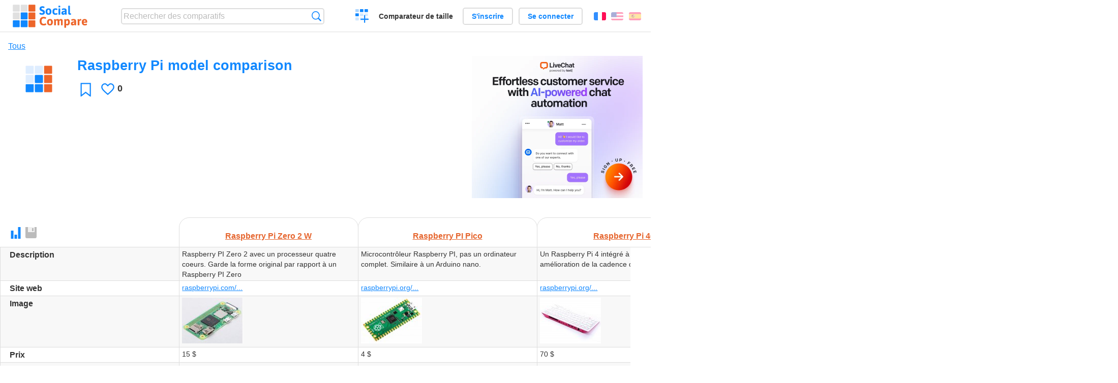

--- FILE ---
content_type: text/html; charset=utf-8
request_url: https://socialcompare.com/fr/comparison/raspberry-pi-model-comparison-6ed1yx7j
body_size: 11948
content:
<!DOCTYPE html>
<html lang="fr"><head>
<meta charset="utf-8">
<meta http-equiv="Content-Language" content="fr" />
<meta name="viewport" content="width=device-width,initial-scale=1,minimum-scale=1">
<link rel="icon" type="image/svg+xml" href="/d/favicon.svg">
<link rel="icon" type="image/png" href="/d/favicon.png">
<link rel="search" type="application/opensearchdescription+xml" href="/fr/opensearch.xml" title="SocialCompare" />
<link rel="alternate" type="application/json+oembed" href="https://socialcompare.com/oembed?url=https%3A%2F%2Fsocialcompare.com%2Ffr%2Fw%2Fraspberry-pi-model-comparison-6ed1yx7j" /><meta http-equiv="Content-Type" content="text/html; charset=utf-8" />
<meta name="title" content="Raspberry Pi model comparison | Tableaux comparatifs - SocialCompare" />
<meta name="robots" content="NOINDEX" />
<meta name="keywords" content="Raspberry Pi Zero 2 W,Raspberry PI Pico,Raspberry Pi 400,Raspberry Pi Zero WH,Raspberry Pi 4 B,Raspberry Pi 3 B+,Raspberry Pi model comparison,comparatif" />
<meta name="description" content="Raspberry Pi Zero 2 W vs Raspberry PI Pico vs Raspberry Pi 400 vs Raspberry Pi Zero WH vs Raspberry Pi 4 B vs Raspberry Pi 3 B+" />
<title>Raspberry Pi model comparison | Tableaux comparatifs - SocialCompare</title>
<meta property="og:image" content="https://socialcompare.com/d/favicon.svg" /><link rel="stylesheet" type="text/css" href="/c/4087027906.cache.css" />
</head><body data-sc="/fr/ja/" data-sclive="/fr/live" itemscope itemtype="https://schema.org/Article">
<header>
<div id="logo"><a title="Comparateur et comparatif collaboratif" href="/fr"><img src="/d/socialcompare.svg" width="250" height="35" alt="SocialCompare" /></a></div>

<div id="search">
<form action="/fr/search" class="search"><input type="hidden" name="c" value="on">
<input type="text" name="q" value="" placeholder="Rechercher des comparatifs" id="q"  />
<button type="submit">Recherche</button>
</form>
</div>

<div id="create"><button class="action create" title="Créer un comparatif">Créer un comparatif</button></div><a target="_blank" id="cv" href="https://comparevisually.com/fr" title="Comparez les tailles et les dimensions avec des graphiques visuels">Comparateur de taille</a><div id="hi">
	<span class="hide" data-scshow="visitor">
		<a class="button register" href="/fr/register">S'inscrire</a>		<a class="button action signin" href="/fr/signin">Se connecter</a>	</span>
	<span class="hide" data-scshow="public">
		<button class="action signout">Déconnexion</button>
		<a href="/fr/my" id="scN" title="Mon Espace"></a>
	</span>
</div>
<div id="sf">
<label for="flags" class="flag fr" title="Français">Français</label><input id="flags" type="checkbox"><span> <a class="flag en" title="English" lang="en" hreflang="en" rel="alternate" href="https://socialcompare.com/en/comparison/raspberry-pi-model-comparison-6ed1yx7j">English</a> <a class="flag es" title="Español" lang="es" hreflang="es" rel="alternate" href="https://socialcompare.com/es/comparison/raspberry-pi-model-comparison-6ed1yx7j">Español</a></span></div>
</header>
<nav class="wrapper">
</nav>
<div class="wrapper">
	<div id="mainInfo"><div id="cat"><a href="/fr/comparisons">Tous</a></div><h1 itemprop="headline" data-s="raspberry-pi-model-comparison-6ed1yx7j" data-c="name" data-e="gar-6ed1uaqp">Raspberry Pi model comparison</h1><div id="preview" class="scImg"  itemprop="thumbnailUrl" content="https://socialcompare.com/d/favicon.svg"><em data-s="raspberry-pi-model-comparison-6ed1yx7j" data-c="image" data-e="gar-6ed1uaqp"><img src="https://socialcompare.com/d/favicon.svg"></em></div>
<div id="scAB"><a class="sclink" href="https://www.livechat.com/" target="_blank"><img src="/u/ads/livechat-ai.webp" width="336" height="280"></a></div><div id="like"><button class="favorite" title="Ajouter aux favoris" data-scpost="https://socialcompare.com/fr/j/follow/raspberry-pi-model-comparison-6ed1yx7j">Favori</button><div data-s="raspberry-pi-model-comparison-6ed1yx7j" data-c="i-like-it" data-v="0"><div class="action vote"><b class="like">J'aime</b> <b>0</b></div></div></div>
		<div id="description" class="scDesc"><div data-s="raspberry-pi-model-comparison-6ed1yx7j" data-c="description" data-e="gar-6ed1uaqp"><p></p></div></div>
	</div>
</div>
<div class="overflowWrapper" id="table">
<div id="t" class="item"  data-b="/fr/b">
<table><thead><tr><td data-c="link" data-e="gar-6ed1uaqp"><button class="action graphic" data-u="https://comparevisually.com/fr/w/compare-sizes/raspberry-pi-model-comparison-6ed1yx7j" title="Vue graphique"></button><button class="action save" disabled title="Enregistrer le sens du tableau, l'ordre des lignes et des colonnes"></button><button class="action rotate" title="Faire pivoter le tableau"></button><button class="action restore" title="Restaurer"></button><div class="actions"><button class="action move" title="Glisser-déposer pour réorganiser les lignes et colonnes"></button><button class="action sort" title="Trier"></button><button class="action edit" title="Modifier"></button><button class="action suggest" title="Suggérer"></button><button class="action delete" title="Cacher"></button></div><div class="hide"><b data-s="link" data-c="name">Lien</b></div></td><th data-s="raspberry-pi-zero-2-w" data-c="link" data-e="alexis"><a href="https://socialcompare.com/fr/review/raspberry-pi-zero-2-w">Raspberry Pi Zero 2 W</a></th><th data-s="raspberry-pi-pico" data-c="link" data-e="seralo"><a href="https://socialcompare.com/fr/review/raspberry-pi-pico">Raspberry PI Pico</a></th><th data-s="raspberry-pi-400" data-c="link" data-e="seralo"><a href="https://socialcompare.com/fr/review/raspberry-pi-400">Raspberry Pi 400</a></th><th data-s="raspberry-pi-zero-wh" data-c="link" data-e="seralo"><a href="https://socialcompare.com/fr/review/raspberry-pi-zero-wh">Raspberry Pi Zero WH</a></th><th data-s="raspberry-pi-4" data-c="link" data-e="seralo"><a href="https://socialcompare.com/fr/review/raspberry-pi-4">Raspberry Pi 4 B</a></th><th data-s="raspberry-pi-3-b-plus" data-c="link" data-e="alexis"><a href="https://socialcompare.com/fr/review/raspberry-pi-3-b-plus">Raspberry Pi 3 B+</a></th></tr></thead><tbody><tr class="odd"><th data-s="description" data-c="name" data-e="socialcompare">Description</th><td data-s="raspberry-pi-zero-2-w" data-c="description" data-e="public">Raspberry PI Zero 2 avec un processeur quatre coeurs. Garde la
forme original par rapport à un Raspberry PI Zero</td><td data-s="raspberry-pi-pico" data-c="description" data-e="public">Microcontrôleur Raspberry PI, pas un ordinateur complet. Similaire
à un Arduino nano.</td><td data-s="raspberry-pi-400" data-c="description" data-e="public">Un Raspberry Pi 4 intégré à un clavier avec une amélioration de la
cadence du processeur.</td><td data-s="raspberry-pi-zero-wh" data-c="description" data-e="public">connecteur GPIO déjà soudé</td><td data-s="raspberry-pi-4" data-c="description" data-e="public">Fourth edition of raspberry pi.</td><td data-s="raspberry-pi-3-b-plus" data-c="description" data-e="public">Raspberry pi 3 with updated components.</td></tr><tr><th data-s="website" data-c="name" data-e="socialcompare">Site web</th><td data-s="raspberry-pi-zero-2-w" data-c="website" data-e="public"><a class="gz" href="https://www.raspberrypi.com/products/raspberry-pi-zero-2-w/" target="_blank" rel="nofollow">raspberrypi.com/...</a></td><td data-s="raspberry-pi-pico" data-c="website" data-e="public"><a class="gz" href="https://www.raspberrypi.org/products/raspberry-pi-pico/" target="_blank" rel="nofollow">raspberrypi.org/...</a></td><td data-s="raspberry-pi-400" data-c="website" data-e="public"><a class="gz" href="https://www.raspberrypi.org/products/raspberry-pi-400-unit/" target="_blank" rel="nofollow">raspberrypi.org/...</a></td><td data-s="raspberry-pi-zero-wh" data-c="website" data-e="public"><a class="gz" href="https://www.raspberrypi.org/products/pi-zero-wireless/" target="_blank" rel="nofollow">raspberrypi.org/...</a></td><td data-s="raspberry-pi-4" data-c="website" data-e="public"><a class="gz" href="https://www.raspberrypi.org/products/raspberry-pi-4-model-b/" target="_blank" rel="nofollow">raspberrypi.org/...</a></td><td data-s="raspberry-pi-3-b-plus" data-c="website" data-e="public"><a class="gz" href="https://www.raspberrypi.org/products/raspberry-pi-3-model-b-plus/" target="_blank" rel="nofollow">raspberrypi.org/...</a></td></tr><tr class="odd"><th data-s="image" data-c="name" data-e="socialcompare">Image</th><td data-s="raspberry-pi-zero-2-w" data-c="image" data-e="public"><a href="https://socialcompare.com/u/2110/raspberry-pi-zero-2-w_e00cb8d316d5b9fec3af64f70332037a.jpg" class="action image" target="_blank"><img src="https://socialcompare.com/u/2110/raspberry-pi-zero-2-w-6652pn9d.jpg" /></a></td><td data-s="raspberry-pi-pico" data-c="image" data-e="public"><a href="https://socialcompare.com/u/2101/raspberry-pi-pico_9b9ae0f9c20fffa5ccf34a94b3d57a0e.jpg" class="action image" target="_blank"><img src="https://socialcompare.com/u/2101/raspberry-pi-pico-5rqkhi73.jpg" /></a></td><td data-s="raspberry-pi-400" data-c="image" data-e="public"><a href="https://socialcompare.com/u/2011/raspberry-pi-400-back_3be8ca00fd43da53fa2fbdb00788d07b.jpg" class="action image" target="_blank"><img src="https://socialcompare.com/u/2011/raspberry-pi-400-back-5nms1j78.jpg" /></a></td><td data-s="raspberry-pi-zero-wh" data-c="image" data-e="public"><a href="https://socialcompare.com/u/1801/raspberry-pi-zero-wh_9482885fd0b131576bd88d2b781f6835.jpg" class="action image" target="_blank"><img src="https://socialcompare.com/u/1801/raspberry-pi-zero-wh-46wtqf7q.jpg" /></a></td><td data-s="raspberry-pi-4" data-c="image" data-e="public"><a href="https://socialcompare.com/u/1906/raspberry-pi-4_add37a07a9fcd40b4a3f2cbdff4cab83.jpg" class="action image" target="_blank"><img src="https://socialcompare.com/u/1906/raspberry-pi-4-4y2wdir3.jpg" /></a></td><td data-s="raspberry-pi-3-b-plus" data-c="image" data-e="public"><a href="https://socialcompare.com/u/1803/raspeberry-pi-3-b-plus_048517a8fc3655104ecd437aa38d9511.jpg" class="action image" target="_blank"><img src="https://socialcompare.com/u/1803/raspeberry-pi-3-b-plus-4a22v5c3.jpg" /></a></td></tr><tr><th class="sortnum" data-s="msrp" data-c="name" data-e="socialcompare" title="prix de vente recommandé">Prix</th><td data-s="raspberry-pi-zero-2-w" data-c="msrp" data-e="public" data-v="15">15 $</td><td data-s="raspberry-pi-pico" data-c="msrp" data-e="public" data-v="4">4 $</td><td data-s="raspberry-pi-400" data-c="msrp" data-e="public" data-v="70">70 $</td><td data-s="raspberry-pi-zero-wh" data-c="msrp" data-e="public" data-v="14.6">14,6 €</td><td data-s="raspberry-pi-4" data-c="msrp" data-e="public" data-v="37.95">37,95 €</td><td data-s="raspberry-pi-3-b-plus" data-c="msrp" data-e="public" data-v="39.59">39,59 €</td></tr><tr class="odd"><th data-s="last-release" data-c="name" data-e="socialcompare" title="Date de sortie de la dernière version stable">Date de sortie</th><td data-s="raspberry-pi-zero-2-w" data-c="last-release" data-e="public" data-v="2021-10-28">28 oct. 2021 </td><td data-s="raspberry-pi-pico" data-c="last-release" data-e="public" data-v="2021-01-21">21 jan. 2021 </td><td data-s="raspberry-pi-400" data-c="last-release" data-e="public" data-v="2020-11-02">2 nov. 2020 </td><td data-s="raspberry-pi-zero-wh" data-c="last-release" data-e="public" data-v="2018-01-12">12 jan. 2018 </td><td data-s="raspberry-pi-4" data-c="last-release" data-e="public" data-v="2019-06-24">24 jun. 2019 </td><td data-s="raspberry-pi-3-b-plus" data-c="last-release" data-e="public" data-v="2018-03-14">14 mar. 2018 </td></tr><tr><th class="sortnum" data-s="width" data-c="name" data-e="socialcompare">Largeur</th><td data-s="raspberry-pi-zero-2-w" data-c="width" data-e="public" data-v="65">65 mm</td><td data-s="raspberry-pi-pico" data-c="width" data-e="public" data-v="51">51 mm</td><td data-s="raspberry-pi-400" data-c="width" data-e="public" data-v="286">286 mm</td><td data-s="raspberry-pi-zero-wh" data-c="width" data-e="public" data-v="65">65 mm</td><td data-s="raspberry-pi-4" data-c="width" data-e="public" data-v="85.6">85,6 mm</td><td data-s="raspberry-pi-3-b-plus" data-c="width" data-e="public" data-v="85.6">85,6 mm</td></tr><tr class="odd"><th class="sortnum" data-s="height" data-c="name" data-e="socialcompare">Hauteur</th><td data-s="raspberry-pi-zero-2-w" data-c="height" data-e="public" data-v="30">30 mm</td><td data-s="raspberry-pi-pico" data-c="height" data-e="public" data-v="21">21 mm</td><td data-s="raspberry-pi-400" data-c="height" data-e="public" data-v="122">122 mm</td><td data-s="raspberry-pi-zero-wh" data-c="height" data-e="public" data-v="30">30 mm</td><td data-s="raspberry-pi-4" data-c="height" data-e="public" data-v="56.5">56,5 mm</td><td data-s="raspberry-pi-3-b-plus" data-c="height" data-e="public" data-v="56.5">56,5 mm</td></tr><tr><th class="sortnum" data-s="depth" data-c="name" data-e="socialcompare">Profondeur</th><td data-s="raspberry-pi-zero-2-w" data-c="depth" data-e="public" data-v="13">13 mm</td><td data-s="raspberry-pi-pico" data-c="depth" data-e="public" data-v="3.9">3,9 mm</td><td data-s="raspberry-pi-400" data-c="depth" data-e="public" data-v="23">23 mm</td><td data-s="raspberry-pi-zero-wh" data-c="depth" data-e="public" data-v="13">13 mm</td><td data-s="raspberry-pi-4" data-c="depth" data-e="public" data-v="11">11 mm</td><td data-s="raspberry-pi-3-b-plus" data-c="depth" data-e="public" data-v="17">17 mm</td></tr><tr class="odd"><th class="sortnum" data-s="weight" data-c="name" data-e="socialcompare">Poids</th><td data-s="raspberry-pi-zero-2-w" data-c="weight" data-e="public" data-v="16">16 g</td><td data-s="raspberry-pi-pico" data-c="weight" data-e="public" data-v="3">3 g</td><td data-s="raspberry-pi-400" data-c="weight" data-e="public"></td><td data-s="raspberry-pi-zero-wh" data-c="weight" data-e="public" data-v="12">12 g</td><td data-s="raspberry-pi-4" data-c="weight" data-e="public" data-v="46">46 g</td><td data-s="raspberry-pi-3-b-plus" data-c="weight" data-e="public" data-v="45">45 g</td></tr><tr><th data-s="wi-fi" data-c="name" data-e="socialcompare">Wi-Fi</th><td data-s="raspberry-pi-zero-2-w" data-c="wi-fi" data-e="public"><b class="scYes">Oui</b> 802.11n</td><td data-s="raspberry-pi-pico" data-c="wi-fi" data-e="public"><b class="scNo">Non</b></td><td data-s="raspberry-pi-400" data-c="wi-fi" data-e="public"><b class="scYes">Oui</b> 2.4GHz / 5GHz 802.11ac</td><td data-s="raspberry-pi-zero-wh" data-c="wi-fi" data-e="public"><b class="scYes">Oui</b> 802.11n</td><td data-s="raspberry-pi-4" data-c="wi-fi" data-e="public"><b class="scYes">Oui</b> 2.4GHz / 5GHz 802.11ac</td><td data-s="raspberry-pi-3-b-plus" data-c="wi-fi" data-e="public"><b class="scYes">Oui</b> 2.4GHz / 5GHz 802.11ac</td></tr><tr class="odd"><th data-s="bluetooth" data-c="name" data-e="socialcompare">Bluetooth®</th><td data-s="raspberry-pi-zero-2-w" data-c="bluetooth" data-e="public"><b class="scYes">Oui</b> 4.2, BLE</td><td data-s="raspberry-pi-pico" data-c="bluetooth" data-e="public"><b class="scNo">Non</b></td><td data-s="raspberry-pi-400" data-c="bluetooth" data-e="public"><b class="scYes">Oui</b> 5.0</td><td data-s="raspberry-pi-zero-wh" data-c="bluetooth" data-e="public"><b class="scYes">Oui</b> 4.1 BLE</td><td data-s="raspberry-pi-4" data-c="bluetooth" data-e="public"><b class="scYes">Oui</b> 5.0</td><td data-s="raspberry-pi-3-b-plus" data-c="bluetooth" data-e="public"><b class="scYes">Oui</b> 4.2, BLE</td></tr><tr><th class="sortnum" data-s="memory-ram" data-c="name" data-e="socialcompare">Mémoire vive</th><td data-s="raspberry-pi-zero-2-w" data-c="memory-ram" data-e="public" data-v="512">512 MB</td><td data-s="raspberry-pi-pico" data-c="memory-ram" data-e="public" data-v="264">264 KB</td><td data-s="raspberry-pi-400" data-c="memory-ram" data-e="public" data-v="4">4 GB LPDDR4</td><td data-s="raspberry-pi-zero-wh" data-c="memory-ram" data-e="public" data-v="512">512 MB</td><td data-s="raspberry-pi-4" data-c="memory-ram" data-e="public" data-v="1">1 GB , 2 GB, 4 GB, 8GB LPDDR4</td><td data-s="raspberry-pi-3-b-plus" data-c="memory-ram" data-e="public" data-v="1">1 GB DDR2</td></tr><tr class="odd"><th data-s="hdmi-port" data-c="name" data-e="socialcompare">Port HDMI</th><td data-s="raspberry-pi-zero-2-w" data-c="hdmi-port" data-e="public"><b class="scYes">Oui</b> mini HDMI</td><td data-s="raspberry-pi-pico" data-c="hdmi-port" data-e="public"><b class="scNo">Non</b></td><td data-s="raspberry-pi-400" data-c="hdmi-port" data-e="public"><b class="scYes">Oui</b> 2x micro HDMI</td><td data-s="raspberry-pi-zero-wh" data-c="hdmi-port" data-e="public"><b class="scYes">Oui</b> mini HDMI</td><td data-s="raspberry-pi-4" data-c="hdmi-port" data-e="public"><b class="scYes">Oui</b> 2x micro HDMI</td><td data-s="raspberry-pi-3-b-plus" data-c="hdmi-port" data-e="public"><b class="scYes">Oui</b> HDMI</td></tr><tr><th data-s="usb-ports" data-c="name" data-e="socialcompare">USB</th><td data-s="raspberry-pi-zero-2-w" data-c="usb-ports" data-e="public"><b class="scYes">Oui</b> 1x micro OTG</td><td data-s="raspberry-pi-pico" data-c="usb-ports" data-e="public"><b class="scYes">Oui</b> micro-USB (USB 1.1 Device / Host)</td><td data-s="raspberry-pi-400" data-c="usb-ports" data-e="public"><b class="scYes">Oui</b> 2x USB3.0 + 1x USB2.0</td><td data-s="raspberry-pi-zero-wh" data-c="usb-ports" data-e="public"><b class="scYes">Oui</b> 1x micro OTG</td><td data-s="raspberry-pi-4" data-c="usb-ports" data-e="public"><b class="scYes">Oui</b> 2x USB3.0 + 2x USB2.0 + USB-C OTG</td><td data-s="raspberry-pi-3-b-plus" data-c="usb-ports" data-e="public"><b class="scYes">Oui</b> 4x USB2.0</td></tr><tr class="odd"><th data-s="soc-1cf7ar2i" data-c="name" data-e="avishay-orpaz-1cdzefi0">SOC Type</th><td data-s="raspberry-pi-zero-2-w" data-c="soc-1cf7ar2i" data-e="public">Broadcom BCM2710A1</td><td data-s="raspberry-pi-pico" data-c="soc-1cf7ar2i" data-e="public">-</td><td data-s="raspberry-pi-400" data-c="soc-1cf7ar2i" data-e="public">Broadcom BCM2711</td><td data-s="raspberry-pi-zero-wh" data-c="soc-1cf7ar2i" data-e="public">Broadcom BCM2835</td><td data-s="raspberry-pi-4" data-c="soc-1cf7ar2i" data-e="public">Broadcom BCM2711</td><td data-s="raspberry-pi-3-b-plus" data-c="soc-1cf7ar2i" data-e="public">Broadcom BCM2837B0</td></tr><tr><th data-s="core-type-1cf7ar94" data-c="name" data-e="avishay-orpaz-1cdzefi0">Core Type</th><td data-s="raspberry-pi-zero-2-w" data-c="core-type-1cf7ar94" data-e="public">Cortex-A53 64-bit</td><td data-s="raspberry-pi-pico" data-c="core-type-1cf7ar94" data-e="public">RP2040 dual-core Arm Cortex-M0+</td><td data-s="raspberry-pi-400" data-c="core-type-1cf7ar94" data-e="public">Cortex-A72 (ARM v8) 64-bit</td><td data-s="raspberry-pi-zero-wh" data-c="core-type-1cf7ar94" data-e="public">ARM1176JZF-S</td><td data-s="raspberry-pi-4" data-c="core-type-1cf7ar94" data-e="public">Cortex-A72 (ARM v8) 64-bit</td><td data-s="raspberry-pi-3-b-plus" data-c="core-type-1cf7ar94" data-e="public">Cortex-A53 64-bit</td></tr><tr class="odd"><th class="sortnum" data-s="no-of-cores-1cf7arfm" data-c="name" data-e="avishay-orpaz-1cdzefi0">Nombre de coeurs</th><td data-s="raspberry-pi-zero-2-w" data-c="no-of-cores-1cf7arfm" data-e="public" data-v="4">4</td><td data-s="raspberry-pi-pico" data-c="no-of-cores-1cf7arfm" data-e="public" data-v="2">2</td><td data-s="raspberry-pi-400" data-c="no-of-cores-1cf7arfm" data-e="public" data-v="4">4</td><td data-s="raspberry-pi-zero-wh" data-c="no-of-cores-1cf7arfm" data-e="public" data-v="1">1</td><td data-s="raspberry-pi-4" data-c="no-of-cores-1cf7arfm" data-e="public" data-v="4">4</td><td data-s="raspberry-pi-3-b-plus" data-c="no-of-cores-1cf7arfm" data-e="public" data-v="4">4</td></tr><tr><th class="sortnum" data-s="cpu-clock-mhz-1cf7art1" data-c="name" data-e="avishay-orpaz-1cdzefi0">Fréquence processeur</th><td data-s="raspberry-pi-zero-2-w" data-c="cpu-clock-mhz-1cf7art1" data-e="public" data-v="1">1 GHz</td><td data-s="raspberry-pi-pico" data-c="cpu-clock-mhz-1cf7art1" data-e="public" data-v="133">133 MHz</td><td data-s="raspberry-pi-400" data-c="cpu-clock-mhz-1cf7art1" data-e="public" data-v="1.8">1,8 GHz</td><td data-s="raspberry-pi-zero-wh" data-c="cpu-clock-mhz-1cf7art1" data-e="public" data-v="1">1 GHz</td><td data-s="raspberry-pi-4" data-c="cpu-clock-mhz-1cf7art1" data-e="public" data-v="1.5">1,5 GHz</td><td data-s="raspberry-pi-3-b-plus" data-c="cpu-clock-mhz-1cf7art1" data-e="public" data-v="1.4">1,4 GHz</td></tr><tr class="odd"><th data-s="wired-ethernet-1cf7arvm" data-c="name" data-e="avishay-orpaz-1cdzefi0">Ethernet</th><td data-s="raspberry-pi-zero-2-w" data-c="wired-ethernet-1cf7arvm" data-e="public"><b class="scNo">Non</b></td><td data-s="raspberry-pi-pico" data-c="wired-ethernet-1cf7arvm" data-e="public"><b class="scNo">Non</b></td><td data-s="raspberry-pi-400" data-c="wired-ethernet-1cf7arvm" data-e="public"><b class="scYes">Oui</b> Gigabit</td><td data-s="raspberry-pi-zero-wh" data-c="wired-ethernet-1cf7arvm" data-e="public"><b class="scNo">Non</b> module supp (14.89€)</td><td data-s="raspberry-pi-4" data-c="wired-ethernet-1cf7arvm" data-e="public"><b class="scYes">Oui</b> Gigabit</td><td data-s="raspberry-pi-3-b-plus" data-c="wired-ethernet-1cf7arvm" data-e="public"><b class="scYes">Oui</b> Gigabit - Over USB 2.0</td></tr><tr><th data-s="sata-1cf7arae" data-c="name" data-e="avishay-orpaz-1cdzefi0">Ports SATA</th><td data-s="raspberry-pi-zero-2-w" data-c="sata-1cf7arae" data-e="public"><b class="scNo">Non</b></td><td data-s="raspberry-pi-pico" data-c="sata-1cf7arae" data-e="public"><b class="scNo">Non</b></td><td data-s="raspberry-pi-400" data-c="sata-1cf7arae" data-e="public"><b class="scNo">Non</b></td><td data-s="raspberry-pi-zero-wh" data-c="sata-1cf7arae" data-e="public"><b class="scNo">Non</b></td><td data-s="raspberry-pi-4" data-c="sata-1cf7arae" data-e="public"><b class="scNo">Non</b></td><td data-s="raspberry-pi-3-b-plus" data-c="sata-1cf7arae" data-e="public"><b class="scNo">Non</b></td></tr><tr class="odd"><th data-s="analog-audio-out-1cf7arre" data-c="name" data-e="avishay-orpaz-1cdzefi0">Sortie audio analogique</th><td data-s="raspberry-pi-zero-2-w" data-c="analog-audio-out-1cf7arre" data-e="public"><b class="scMaybe">-</b> HDMI audio</td><td data-s="raspberry-pi-pico" data-c="analog-audio-out-1cf7arre" data-e="public"><b class="scNo">Non</b></td><td data-s="raspberry-pi-400" data-c="analog-audio-out-1cf7arre" data-e="public"><b class="scMaybe">-</b> via sound card</td><td data-s="raspberry-pi-zero-wh" data-c="analog-audio-out-1cf7arre" data-e="public"><b class="scMaybe">-</b> HDMI audio</td><td data-s="raspberry-pi-4" data-c="analog-audio-out-1cf7arre" data-e="public"><b class="scYes">Oui</b> 3.5mm jack</td><td data-s="raspberry-pi-3-b-plus" data-c="analog-audio-out-1cf7arre" data-e="public"><b class="scYes">Oui</b> 3.5mm jack</td></tr><tr><th data-s="mic-in-1cf7armm" data-c="name" data-e="avishay-orpaz-1cdzefi0">Entrée audio analogique</th><td data-s="raspberry-pi-zero-2-w" data-c="mic-in-1cf7armm" data-e="public"><b class="scNo">Non</b></td><td data-s="raspberry-pi-pico" data-c="mic-in-1cf7armm" data-e="public"><b class="scNo">Non</b></td><td data-s="raspberry-pi-400" data-c="mic-in-1cf7armm" data-e="public"><b class="scMaybe">-</b> via sound card</td><td data-s="raspberry-pi-zero-wh" data-c="mic-in-1cf7armm" data-e="public"><b class="scMaybe">-</b> via sound card</td><td data-s="raspberry-pi-4" data-c="mic-in-1cf7armm" data-e="public"><b class="scMaybe">-</b> via sound card</td><td data-s="raspberry-pi-3-b-plus" data-c="mic-in-1cf7armm" data-e="public"><b class="scMaybe">-</b> via sound card</td></tr><tr class="odd"><th data-s="analog-video-out-1cf7arm7" data-c="name" data-e="avishay-orpaz-1cdzefi0">Sortie vidéo analogique</th><td data-s="raspberry-pi-zero-2-w" data-c="analog-video-out-1cf7arm7" data-e="public"><b class="scMaybe">-</b> via unpopulated pin</td><td data-s="raspberry-pi-pico" data-c="analog-video-out-1cf7arm7" data-e="public"><b class="scNo">Non</b></td><td data-s="raspberry-pi-400" data-c="analog-video-out-1cf7arm7" data-e="public"><b class="scNo">Non</b></td><td data-s="raspberry-pi-zero-wh" data-c="analog-video-out-1cf7arm7" data-e="public"><b class="scMaybe">-</b> via unpopulated pin</td><td data-s="raspberry-pi-4" data-c="analog-video-out-1cf7arm7" data-e="public"><b class="scYes">Oui</b> shared with audio jack</td><td data-s="raspberry-pi-3-b-plus" data-c="analog-video-out-1cf7arm7" data-e="public"><b class="scYes">Oui</b> shared with audio jack</td></tr><tr><th data-s="spi-1cf7arv0" data-c="name" data-e="avishay-orpaz-1cdzefi0">SPI</th><td data-s="raspberry-pi-zero-2-w" data-c="spi-1cf7arv0" data-e="public"><b class="scYes">Oui</b></td><td data-s="raspberry-pi-pico" data-c="spi-1cf7arv0" data-e="public"><b class="scYes">Oui</b> x2</td><td data-s="raspberry-pi-400" data-c="spi-1cf7arv0" data-e="public"><b class="scYes">Oui</b></td><td data-s="raspberry-pi-zero-wh" data-c="spi-1cf7arv0" data-e="public"><b class="scYes">Oui</b></td><td data-s="raspberry-pi-4" data-c="spi-1cf7arv0" data-e="public"><b class="scYes">Oui</b></td><td data-s="raspberry-pi-3-b-plus" data-c="spi-1cf7arv0" data-e="public"><b class="scYes">Oui</b></td></tr><tr class="odd"><th data-s="i2c-1cf7ari8" data-c="name" data-e="avishay-orpaz-1cdzefi0">I2C</th><td data-s="raspberry-pi-zero-2-w" data-c="i2c-1cf7ari8" data-e="public"><b class="scYes">Oui</b></td><td data-s="raspberry-pi-pico" data-c="i2c-1cf7ari8" data-e="public"><b class="scYes">Oui</b></td><td data-s="raspberry-pi-400" data-c="i2c-1cf7ari8" data-e="public"><b class="scYes">Oui</b></td><td data-s="raspberry-pi-zero-wh" data-c="i2c-1cf7ari8" data-e="public"><b class="scYes">Oui</b></td><td data-s="raspberry-pi-4" data-c="i2c-1cf7ari8" data-e="public"><b class="scYes">Oui</b></td><td data-s="raspberry-pi-3-b-plus" data-c="i2c-1cf7ari8" data-e="public"><b class="scYes">Oui</b></td></tr><tr><th data-s="gpio" data-c="name" data-e="socialcompare" title="General Purpose Input/Output">GPIO</th><td data-s="raspberry-pi-zero-2-w" data-c="gpio" data-e="public"><b class="scYes">Oui</b> 40-pins</td><td data-s="raspberry-pi-pico" data-c="gpio" data-e="public"><b class="scYes">Oui</b> 26-pins</td><td data-s="raspberry-pi-400" data-c="gpio" data-e="public"><b class="scYes">Oui</b> 40-pins</td><td data-s="raspberry-pi-zero-wh" data-c="gpio" data-e="public"><b class="scYes">Oui</b> 40-pins</td><td data-s="raspberry-pi-4" data-c="gpio" data-e="public"><b class="scYes">Oui</b> 40-pins</td><td data-s="raspberry-pi-3-b-plus" data-c="gpio" data-e="public"><b class="scYes">Oui</b> 40-pins</td></tr><tr class="odd"><th data-s="lcd-panel-1cj29p52" data-c="name" data-e="avishay-orpaz-1cdzefi0">LCD Panel</th><td data-s="raspberry-pi-zero-2-w" data-c="lcd-panel-1cj29p52" data-e="public"><b class="scNo">Non</b></td><td data-s="raspberry-pi-pico" data-c="lcd-panel-1cj29p52" data-e="public"><b class="scNo">Non</b></td><td data-s="raspberry-pi-400" data-c="lcd-panel-1cj29p52" data-e="public"><b class="scNo">Non</b></td><td data-s="raspberry-pi-zero-wh" data-c="lcd-panel-1cj29p52" data-e="public"><b class="scNo">Non</b></td><td data-s="raspberry-pi-4" data-c="lcd-panel-1cj29p52" data-e="public"><b class="scYes">Oui</b></td><td data-s="raspberry-pi-3-b-plus" data-c="lcd-panel-1cj29p52" data-e="public"><b class="scYes">Oui</b></td></tr><tr><th data-s="camera-1cj29pge" data-c="name" data-e="avishay-orpaz-1cdzefi0">Camera</th><td data-s="raspberry-pi-zero-2-w" data-c="camera-1cj29pge" data-e="public"><b class="scYes">Oui</b></td><td data-s="raspberry-pi-pico" data-c="camera-1cj29pge" data-e="public"><b class="scNo">Non</b></td><td data-s="raspberry-pi-400" data-c="camera-1cj29pge" data-e="public"><b class="scNo">Non</b></td><td data-s="raspberry-pi-zero-wh" data-c="camera-1cj29pge" data-e="public"><b class="scYes">Oui</b></td><td data-s="raspberry-pi-4" data-c="camera-1cj29pge" data-e="public"><b class="scYes">Oui</b></td><td data-s="raspberry-pi-3-b-plus" data-c="camera-1cj29pge" data-e="public"><b class="scYes">Oui</b></td></tr><tr class="odd"><th data-s="sd-mmc-1d915l11" data-c="name" data-e="avishay-orpaz-1cdzefi0">SD/MMC</th><td data-s="raspberry-pi-zero-2-w" data-c="sd-mmc-1d915l11" data-e="public"><b class="scYes">Oui</b> microSD</td><td data-s="raspberry-pi-pico" data-c="sd-mmc-1d915l11" data-e="public"><b class="scNo">Non</b></td><td data-s="raspberry-pi-400" data-c="sd-mmc-1d915l11" data-e="public"><b class="scYes">Oui</b> microSD</td><td data-s="raspberry-pi-zero-wh" data-c="sd-mmc-1d915l11" data-e="public"><b class="scYes">Oui</b> microSD</td><td data-s="raspberry-pi-4" data-c="sd-mmc-1d915l11" data-e="public"><b class="scYes">Oui</b> microSD</td><td data-s="raspberry-pi-3-b-plus" data-c="sd-mmc-1d915l11" data-e="public"><b class="scYes">Oui</b> microSD</td></tr><tr><th data-s="serial-1d915lxd" data-c="name" data-e="avishay-orpaz-1cdzefi0">Serial</th><td data-s="raspberry-pi-zero-2-w" data-c="serial-1d915lxd" data-e="public"><b class="scMaybe">-</b></td><td data-s="raspberry-pi-pico" data-c="serial-1d915lxd" data-e="public"><b class="scMaybe">-</b> 2x UART</td><td data-s="raspberry-pi-400" data-c="serial-1d915lxd" data-e="public"><b class="scMaybe">-</b></td><td data-s="raspberry-pi-zero-wh" data-c="serial-1d915lxd" data-e="public"><b class="scMaybe">-</b></td><td data-s="raspberry-pi-4" data-c="serial-1d915lxd" data-e="public"><b class="scMaybe">-</b></td><td data-s="raspberry-pi-3-b-plus" data-c="serial-1d915lxd" data-e="public"><b class="scMaybe">-</b> RX/TX UART</td></tr><tr class="odd"><th class="sortnum" data-s="power-ratings-381r4ksj" data-c="name" data-e="seralo">Puissances nominales</th><td data-s="raspberry-pi-zero-2-w" data-c="power-ratings-381r4ksj" data-e="public"></td><td data-s="raspberry-pi-pico" data-c="power-ratings-381r4ksj" data-e="public"></td><td data-s="raspberry-pi-400" data-c="power-ratings-381r4ksj" data-e="public"></td><td data-s="raspberry-pi-zero-wh" data-c="power-ratings-381r4ksj" data-e="public" data-v="180">180 mA</td><td data-s="raspberry-pi-4" data-c="power-ratings-381r4ksj" data-e="public" data-v="1.25">1,25 A @5V</td><td data-s="raspberry-pi-3-b-plus" data-c="power-ratings-381r4ksj" data-e="public" data-v="1.13">1,13 A @5V</td></tr><tr><th data-s="power-sources" data-c="name" data-e="socialcompare">Alimentation électrique</th><td data-s="raspberry-pi-zero-2-w" data-c="power-sources" data-e="public">microUSB, GPIO</td><td data-s="raspberry-pi-pico" data-c="power-sources" data-e="public">microUSB, GPIO</td><td data-s="raspberry-pi-400" data-c="power-sources" data-e="public">USB-C</td><td data-s="raspberry-pi-zero-wh" data-c="power-sources" data-e="public">microUSB or GPIO</td><td data-s="raspberry-pi-4" data-c="power-sources" data-e="public">USB-C</td><td data-s="raspberry-pi-3-b-plus" data-c="power-sources" data-e="public">microUSB, GPIO</td></tr><tr class="odd"><th data-s="i2c-support" data-c="name" data-e="socialcompare" title="Inter-Integrated Circuit">I²C</th><td data-s="raspberry-pi-zero-2-w" data-c="i2c-support" data-e="public"></td><td data-s="raspberry-pi-pico" data-c="i2c-support" data-e="public"><b class="scYes">Oui</b> x2</td><td data-s="raspberry-pi-400" data-c="i2c-support" data-e="public"><b class="scYes">Oui</b></td><td data-s="raspberry-pi-zero-wh" data-c="i2c-support" data-e="public"><b class="scYes">Oui</b></td><td data-s="raspberry-pi-4" data-c="i2c-support" data-e="public"><b class="scYes">Oui</b></td><td data-s="raspberry-pi-3-b-plus" data-c="i2c-support" data-e="public"><b class="scYes">Oui</b></td></tr><tr><th data-s="power-over-ethernet" data-c="name" data-e="socialcompare" title="POE">Power Over Ethernet</th><td data-s="raspberry-pi-zero-2-w" data-c="power-over-ethernet" data-e="public"><b class="scNo">Non</b></td><td data-s="raspberry-pi-pico" data-c="power-over-ethernet" data-e="public"><b class="scNo">Non</b></td><td data-s="raspberry-pi-400" data-c="power-over-ethernet" data-e="public"><b class="scNo">Non</b></td><td data-s="raspberry-pi-zero-wh" data-c="power-over-ethernet" data-e="public"><b class="scNo">Non</b></td><td data-s="raspberry-pi-4" data-c="power-over-ethernet" data-e="public"><b class="scMaybe">-</b> with PoE Hat</td><td data-s="raspberry-pi-3-b-plus" data-c="power-over-ethernet" data-e="public"><b class="scMaybe">-</b> with PoE Hat</td></tr><tr class="odd"><th data-s="pcie-interface" data-c="name" data-e="socialcompare">Interface PCIe</th><td data-s="raspberry-pi-zero-2-w" data-c="pcie-interface" data-e="public"><b class="scNo">Non</b></td><td data-s="raspberry-pi-pico" data-c="pcie-interface" data-e="public"><b class="scNo">Non</b></td><td data-s="raspberry-pi-400" data-c="pcie-interface" data-e="public"><b class="scNo">Non</b></td><td data-s="raspberry-pi-zero-wh" data-c="pcie-interface" data-e="public"><b class="scNo">Non</b></td><td data-s="raspberry-pi-4" data-c="pcie-interface" data-e="public"><b class="scNo">Non</b></td><td data-s="raspberry-pi-3-b-plus" data-c="pcie-interface" data-e="public"><b class="scNo">Non</b></td></tr><tr><th data-s="camera-flash" data-c="name" data-e="socialcompare" title="Flash caméra">Flash</th><td data-s="raspberry-pi-zero-2-w" data-c="camera-flash" data-e="public"></td><td data-s="raspberry-pi-pico" data-c="camera-flash" data-e="public"></td><td data-s="raspberry-pi-400" data-c="camera-flash" data-e="public"></td><td data-s="raspberry-pi-zero-wh" data-c="camera-flash" data-e="public"></td><td data-s="raspberry-pi-4" data-c="camera-flash" data-e="public"></td><td data-s="raspberry-pi-3-b-plus" data-c="camera-flash" data-e="public"><b class="scNo">Non</b></td></tr><tr class="odd"><th data-s="wikipedia" data-c="name" data-e="socialcompare">Wikipédia</th><td data-s="raspberry-pi-zero-2-w" data-c="wikipedia" data-e="public"></td><td data-s="raspberry-pi-pico" data-c="wikipedia" data-e="public"></td><td data-s="raspberry-pi-400" data-c="wikipedia" data-e="public"></td><td data-s="raspberry-pi-zero-wh" data-c="wikipedia" data-e="public"></td><td data-s="raspberry-pi-4" data-c="wikipedia" data-e="public"><a class="gz" href="https://en.wikipedia.org/wiki/Raspberry_Pi" class="wiki" target="_blank">wikipedia.org/...</a></td><td data-s="raspberry-pi-3-b-plus" data-c="wikipedia" data-e="public"><a class="gz" href="http://en.wikipedia.org/wiki/Raspberry_Pi" class="wiki" target="_blank">wikipedia.org/...</a></td></tr><tr><th data-s="maximum-video-recording-resolution" data-c="name" data-e="socialcompare" title="Résolution d'enregistrement vidéo maximum">Résolution vidéo max.</th><td data-s="raspberry-pi-zero-2-w" data-c="maximum-video-recording-resolution" data-e="public"></td><td data-s="raspberry-pi-pico" data-c="maximum-video-recording-resolution" data-e="public"></td><td data-s="raspberry-pi-400" data-c="maximum-video-recording-resolution" data-e="public"></td><td data-s="raspberry-pi-zero-wh" data-c="maximum-video-recording-resolution" data-e="public"></td><td data-s="raspberry-pi-4" data-c="maximum-video-recording-resolution" data-e="public"></td><td data-s="raspberry-pi-3-b-plus" data-c="maximum-video-recording-resolution" data-e="public">1080p@30fps</td></tr><tr class="odd"><th data-s="ethernet-port" data-c="name" data-e="socialcompare">Ethernet (LAN, RJ45)</th><td data-s="raspberry-pi-zero-2-w" data-c="ethernet-port" data-e="public"></td><td data-s="raspberry-pi-pico" data-c="ethernet-port" data-e="public"><b class="scNo">Non</b></td><td data-s="raspberry-pi-400" data-c="ethernet-port" data-e="public"><b class="scYes">Oui</b> Gigabit</td><td data-s="raspberry-pi-zero-wh" data-c="ethernet-port" data-e="public"></td><td data-s="raspberry-pi-4" data-c="ethernet-port" data-e="public"><b class="scYes">Oui</b> 10/100/1000</td><td data-s="raspberry-pi-3-b-plus" data-c="ethernet-port" data-e="public"><b class="scYes">Oui</b> 10/100/1000</td></tr><tr><th data-s="cpu" data-c="name" data-e="socialcompare">CPU</th><td data-s="raspberry-pi-zero-2-w" data-c="cpu" data-e="public"></td><td data-s="raspberry-pi-pico" data-c="cpu" data-e="public">RP2040 dual-core Arm Cortex-M0+</td><td data-s="raspberry-pi-400" data-c="cpu" data-e="public"></td><td data-s="raspberry-pi-zero-wh" data-c="cpu" data-e="public"></td><td data-s="raspberry-pi-4" data-c="cpu" data-e="public">1.5GHz Quad core Cortex-A72 (ARM v8) 64-bit</td><td data-s="raspberry-pi-3-b-plus" data-c="cpu" data-e="public">1.4GHz 64-bit quad-core ARMv8</td></tr><tr class="odd"><th data-s="gpu" data-c="name" data-e="socialcompare">GPU</th><td data-s="raspberry-pi-zero-2-w" data-c="gpu" data-e="public"></td><td data-s="raspberry-pi-pico" data-c="gpu" data-e="public"></td><td data-s="raspberry-pi-400" data-c="gpu" data-e="public">VideoCore VI (OpenGL ES 3.0)</td><td data-s="raspberry-pi-zero-wh" data-c="gpu" data-e="public"></td><td data-s="raspberry-pi-4" data-c="gpu" data-e="public">VideoCore VI OpenGL ES 3.x</td><td data-s="raspberry-pi-3-b-plus" data-c="gpu" data-e="public">VideoCore IV</td></tr><tr><th data-s="can-bus" data-c="name" data-e="bfac-1lg6g2i6" title="Controller Area Network bus">CAN bus</th><td data-s="raspberry-pi-zero-2-w" data-c="can-bus" data-e="public"></td><td data-s="raspberry-pi-pico" data-c="can-bus" data-e="public"></td><td data-s="raspberry-pi-400" data-c="can-bus" data-e="public"></td><td data-s="raspberry-pi-zero-wh" data-c="can-bus" data-e="public"></td><td data-s="raspberry-pi-4" data-c="can-bus" data-e="public"></td><td data-s="raspberry-pi-3-b-plus" data-c="can-bus" data-e="public"><b class="scNo">Non</b></td></tr><tr class="odd"><th data-s="infrared-port" data-c="name" data-e="socialcompare">Port infrarouge</th><td data-s="raspberry-pi-zero-2-w" data-c="infrared-port" data-e="public"></td><td data-s="raspberry-pi-pico" data-c="infrared-port" data-e="public"></td><td data-s="raspberry-pi-400" data-c="infrared-port" data-e="public"></td><td data-s="raspberry-pi-zero-wh" data-c="infrared-port" data-e="public"></td><td data-s="raspberry-pi-4" data-c="infrared-port" data-e="public"><b class="scNo">Non</b></td><td data-s="raspberry-pi-3-b-plus" data-c="infrared-port" data-e="public"><b class="scNo">Non</b></td></tr><tr><th data-s="real-time-clock" data-c="name" data-e="socialcompare" title="Horloge temps réel">RTC</th><td data-s="raspberry-pi-zero-2-w" data-c="real-time-clock" data-e="public"><b class="scNo">Non</b></td><td data-s="raspberry-pi-pico" data-c="real-time-clock" data-e="public"><b class="scYes">Oui</b></td><td data-s="raspberry-pi-400" data-c="real-time-clock" data-e="public"><b class="scNo">Non</b></td><td data-s="raspberry-pi-zero-wh" data-c="real-time-clock" data-e="public"><b class="scNo">Non</b></td><td data-s="raspberry-pi-4" data-c="real-time-clock" data-e="public"><b class="scNo">Non</b></td><td data-s="raspberry-pi-3-b-plus" data-c="real-time-clock" data-e="public"><b class="scNo">Non</b></td></tr><tr class="odd"><th data-s="hat-compatible-3orje42m" data-c="name" data-e="alexis" title="Raspberry PI HAT (Hardware Attached on Top): Have the
same GPIO layout and position">HAT compatible</th><td data-s="raspberry-pi-zero-2-w" data-c="hat-compatible-3orje42m" data-e="public"></td><td data-s="raspberry-pi-pico" data-c="hat-compatible-3orje42m" data-e="public"></td><td data-s="raspberry-pi-400" data-c="hat-compatible-3orje42m" data-e="public"></td><td data-s="raspberry-pi-zero-wh" data-c="hat-compatible-3orje42m" data-e="public"></td><td data-s="raspberry-pi-4" data-c="hat-compatible-3orje42m" data-e="public"><b class="scYes">Oui</b></td><td data-s="raspberry-pi-3-b-plus" data-c="hat-compatible-3orje42m" data-e="public"><b class="scYes">Oui</b></td></tr><tr><th data-s="4k-compatible-3orje4jr" data-c="name" data-e="alexis">4K compatible</th><td data-s="raspberry-pi-zero-2-w" data-c="4k-compatible-3orje4jr" data-e="public"></td><td data-s="raspberry-pi-pico" data-c="4k-compatible-3orje4jr" data-e="public"></td><td data-s="raspberry-pi-400" data-c="4k-compatible-3orje4jr" data-e="public"></td><td data-s="raspberry-pi-zero-wh" data-c="4k-compatible-3orje4jr" data-e="public"></td><td data-s="raspberry-pi-4" data-c="4k-compatible-3orje4jr" data-e="public"><b class="scYes">Oui</b></td><td data-s="raspberry-pi-3-b-plus" data-c="4k-compatible-3orje4jr" data-e="public"><b class="scNo">Non</b></td></tr><tr class="odd"><th data-s="on-off-switch-46oxjgj2" data-c="name" data-e="sandrobilbeisi-45z5nu0f">On / Off switch</th><td data-s="raspberry-pi-zero-2-w" data-c="on-off-switch-46oxjgj2" data-e="public"></td><td data-s="raspberry-pi-pico" data-c="on-off-switch-46oxjgj2" data-e="public"></td><td data-s="raspberry-pi-400" data-c="on-off-switch-46oxjgj2" data-e="public"></td><td data-s="raspberry-pi-zero-wh" data-c="on-off-switch-46oxjgj2" data-e="public"></td><td data-s="raspberry-pi-4" data-c="on-off-switch-46oxjgj2" data-e="public"><b class="scNo">Non</b></td><td data-s="raspberry-pi-3-b-plus" data-c="on-off-switch-46oxjgj2" data-e="public"><b class="scNo">Non</b></td></tr><tr><th data-s="programmable-realtime-unit-subsystem-pruss-cores-4wysjp47" data-c="name" data-e="johngalt-4wxw8wc9">Programmable Realtime Unit SubSystem (PRUSS) Cores</th><td data-s="raspberry-pi-zero-2-w" data-c="programmable-realtime-unit-subsystem-pruss-cores-4wysjp47" data-e="public"></td><td data-s="raspberry-pi-pico" data-c="programmable-realtime-unit-subsystem-pruss-cores-4wysjp47" data-e="public"></td><td data-s="raspberry-pi-400" data-c="programmable-realtime-unit-subsystem-pruss-cores-4wysjp47" data-e="public"></td><td data-s="raspberry-pi-zero-wh" data-c="programmable-realtime-unit-subsystem-pruss-cores-4wysjp47" data-e="public"></td><td data-s="raspberry-pi-4" data-c="programmable-realtime-unit-subsystem-pruss-cores-4wysjp47" data-e="public"></td><td data-s="raspberry-pi-3-b-plus" data-c="programmable-realtime-unit-subsystem-pruss-cores-4wysjp47" data-e="public">0</td></tr><tr class="odd"><th data-s="open-hardware-4wyt5894" data-c="name" data-e="johngalt-4wxw8wc9">Open Hardware</th><td data-s="raspberry-pi-zero-2-w" data-c="open-hardware-4wyt5894" data-e="public"></td><td data-s="raspberry-pi-pico" data-c="open-hardware-4wyt5894" data-e="public"></td><td data-s="raspberry-pi-400" data-c="open-hardware-4wyt5894" data-e="public"></td><td data-s="raspberry-pi-zero-wh" data-c="open-hardware-4wyt5894" data-e="public"></td><td data-s="raspberry-pi-4" data-c="open-hardware-4wyt5894" data-e="public"></td><td data-s="raspberry-pi-3-b-plus" data-c="open-hardware-4wyt5894" data-e="public"><b class="scNo">Non</b></td></tr><tr><th data-s="video" data-c="name" data-e="socialcompare">Vidéo</th><td data-s="raspberry-pi-zero-2-w" data-c="video" data-e="public"></td><td data-s="raspberry-pi-pico" data-c="video" data-e="public"></td><td data-s="raspberry-pi-400" data-c="video" data-e="public"></td><td data-s="raspberry-pi-zero-wh" data-c="video" data-e="public"></td><td data-s="raspberry-pi-4" data-c="video" data-e="public"><a class="action media" href="https://www.youtube.com/watch?v=sajBySPeYH0" target="_blank" rel="nofollow"><img src="https://i1.ytimg.com/vi/sajBySPeYH0/1.jpg"></a></td><td data-s="raspberry-pi-3-b-plus" data-c="video" data-e="public"></td></tr><tr class="odd"><th data-s="front" data-c="name" data-e="socialcompare">Vue de face</th><td data-s="raspberry-pi-zero-2-w" data-c="front" data-e="public"><a href="https://socialcompare.com/u/2110/raspberry-pi-zero-w2-front_19a4add2e87652e583f0fbfb630177f6.jpg" class="action image" target="_blank"><img src="https://socialcompare.com/u/2110/raspberry-pi-zero-w2-front-66746w6r.jpg" /></a></td><td data-s="raspberry-pi-pico" data-c="front" data-e="public"><a href="https://socialcompare.com/u/2101/raspberry-pi-pico_55b70a2b9db44886b7a4ff55b75d3e8f.png" class="action image" target="_blank"><img src="https://socialcompare.com/u/2101/raspberry-pi-pico-5rqkebll.png" /></a></td><td data-s="raspberry-pi-400" data-c="front" data-e="public"><a href="https://socialcompare.com/u/2011/raspberrypi-400_47e8b1fd4886281bab0a45dab9c2c1cf.png" class="action image" target="_blank"><img src="https://socialcompare.com/u/2011/raspberrypi-400-5nms0alk.png" /></a></td><td data-s="raspberry-pi-zero-wh" data-c="front" data-e="public"></td><td data-s="raspberry-pi-4" data-c="front" data-e="public"><a href="https://socialcompare.com/u/1906/raspberry-pi-4_1ab68d4ed26ceabb30086f7027af7e80.png" class="action image" target="_blank"><img src="https://socialcompare.com/u/1906/raspberry-pi-4-4y23k3oe.png" /></a></td><td data-s="raspberry-pi-3-b-plus" data-c="front" data-e="public"></td></tr><tr><th data-s="ref-manual-1e4tphgd" data-c="name" data-e="avishay-orpaz-1cdzefi0">Ref. Manual</th><td data-s="raspberry-pi-zero-2-w" data-c="ref-manual-1e4tphgd" data-e="public"></td><td data-s="raspberry-pi-pico" data-c="ref-manual-1e4tphgd" data-e="public"></td><td data-s="raspberry-pi-400" data-c="ref-manual-1e4tphgd" data-e="public"></td><td data-s="raspberry-pi-zero-wh" data-c="ref-manual-1e4tphgd" data-e="public"></td><td data-s="raspberry-pi-4" data-c="ref-manual-1e4tphgd" data-e="public"><a class="gz" href="https://datasheets.raspberrypi.org/rpi4/raspberry-pi-4-datasheet.pdf" target="_blank" rel="nofollow">raspberrypi.org/...</a></td><td data-s="raspberry-pi-3-b-plus" data-c="ref-manual-1e4tphgd" data-e="public"></td></tr><tr class="odd"><th data-s="schematic-1e4tph98" data-c="name" data-e="avishay-orpaz-1cdzefi0">Schematic</th><td data-s="raspberry-pi-zero-2-w" data-c="schematic-1e4tph98" data-e="public"></td><td data-s="raspberry-pi-pico" data-c="schematic-1e4tph98" data-e="public"></td><td data-s="raspberry-pi-400" data-c="schematic-1e4tph98" data-e="public"></td><td data-s="raspberry-pi-zero-wh" data-c="schematic-1e4tph98" data-e="public"></td><td data-s="raspberry-pi-4" data-c="schematic-1e4tph98" data-e="public"><a class="gz" href="https://datasheets.raspberrypi.org/rpi4/raspberry-pi-4-mechanical-drawing.pdf" target="_blank" rel="nofollow">raspberrypi.org/...</a></td><td data-s="raspberry-pi-3-b-plus" data-c="schematic-1e4tph98" data-e="public"></td></tr><tr><th data-s="dedicated-forum-1e4tphh4" data-c="name" data-e="avishay-orpaz-1cdzefi0">Dedicated Forum</th><td data-s="raspberry-pi-zero-2-w" data-c="dedicated-forum-1e4tphh4" data-e="public"></td><td data-s="raspberry-pi-pico" data-c="dedicated-forum-1e4tphh4" data-e="public"></td><td data-s="raspberry-pi-400" data-c="dedicated-forum-1e4tphh4" data-e="public"></td><td data-s="raspberry-pi-zero-wh" data-c="dedicated-forum-1e4tphh4" data-e="public"></td><td data-s="raspberry-pi-4" data-c="dedicated-forum-1e4tphh4" data-e="public"><a class="gz" href="https://www.raspberrypi.org/forums/" target="_blank" rel="nofollow">raspberrypi.org/...</a></td><td data-s="raspberry-pi-3-b-plus" data-c="dedicated-forum-1e4tphh4" data-e="public"></td></tr><tr class="odd"><th data-s="wiki-1eahdblk" data-c="name" data-e="avishay-orpaz-1cdzefi0">WIKI</th><td data-s="raspberry-pi-zero-2-w" data-c="wiki-1eahdblk" data-e="public"></td><td data-s="raspberry-pi-pico" data-c="wiki-1eahdblk" data-e="public"></td><td data-s="raspberry-pi-400" data-c="wiki-1eahdblk" data-e="public"></td><td data-s="raspberry-pi-zero-wh" data-c="wiki-1eahdblk" data-e="public"></td><td data-s="raspberry-pi-4" data-c="wiki-1eahdblk" data-e="public"><a class="gz" href="https://en.wikipedia.org/wiki/Raspberry_Pi" class="wiki" target="_blank">wikipedia.org/...</a></td><td data-s="raspberry-pi-3-b-plus" data-c="wiki-1eahdblk" data-e="public"></td></tr><tr><th data-s="builtin-speakers" data-c="name" data-e="socialcompare">Haut-parleurs intégrés</th><td data-s="raspberry-pi-zero-2-w" data-c="builtin-speakers" data-e="public"></td><td data-s="raspberry-pi-pico" data-c="builtin-speakers" data-e="public"><b class="scNo">Non</b></td><td data-s="raspberry-pi-400" data-c="builtin-speakers" data-e="public"><b class="scNo">Non</b></td><td data-s="raspberry-pi-zero-wh" data-c="builtin-speakers" data-e="public"></td><td data-s="raspberry-pi-4" data-c="builtin-speakers" data-e="public"></td><td data-s="raspberry-pi-3-b-plus" data-c="builtin-speakers" data-e="public"></td></tr><tr class="odd"><th data-s="gyroscope" data-c="name" data-e="socialcompare">Gyroscope</th><td data-s="raspberry-pi-zero-2-w" data-c="gyroscope" data-e="public"></td><td data-s="raspberry-pi-pico" data-c="gyroscope" data-e="public"><b class="scNo">Non</b></td><td data-s="raspberry-pi-400" data-c="gyroscope" data-e="public"></td><td data-s="raspberry-pi-zero-wh" data-c="gyroscope" data-e="public"></td><td data-s="raspberry-pi-4" data-c="gyroscope" data-e="public"></td><td data-s="raspberry-pi-3-b-plus" data-c="gyroscope" data-e="public"></td></tr><tr><th data-s="accelerometer" data-c="name" data-e="socialcompare">Accéléromètre</th><td data-s="raspberry-pi-zero-2-w" data-c="accelerometer" data-e="public"></td><td data-s="raspberry-pi-pico" data-c="accelerometer" data-e="public"><b class="scNo">Non</b></td><td data-s="raspberry-pi-400" data-c="accelerometer" data-e="public"></td><td data-s="raspberry-pi-zero-wh" data-c="accelerometer" data-e="public"></td><td data-s="raspberry-pi-4" data-c="accelerometer" data-e="public"></td><td data-s="raspberry-pi-3-b-plus" data-c="accelerometer" data-e="public"></td></tr><tr class="odd"><th data-s="short-name" data-c="name" data-e="socialcompare">Nom abrégé</th><td data-s="raspberry-pi-zero-2-w" data-c="short-name" data-e="public"></td><td data-s="raspberry-pi-pico" data-c="short-name" data-e="public">Raspberry PI Pico</td><td data-s="raspberry-pi-400" data-c="short-name" data-e="public"></td><td data-s="raspberry-pi-zero-wh" data-c="short-name" data-e="public"></td><td data-s="raspberry-pi-4" data-c="short-name" data-e="public"></td><td data-s="raspberry-pi-3-b-plus" data-c="short-name" data-e="public"></td></tr><tr><th data-s="magnetometer" data-c="name" data-e="socialcompare">Magnetomètre</th><td data-s="raspberry-pi-zero-2-w" data-c="magnetometer" data-e="public"></td><td data-s="raspberry-pi-pico" data-c="magnetometer" data-e="public"><b class="scNo">Non</b></td><td data-s="raspberry-pi-400" data-c="magnetometer" data-e="public"></td><td data-s="raspberry-pi-zero-wh" data-c="magnetometer" data-e="public"></td><td data-s="raspberry-pi-4" data-c="magnetometer" data-e="public"></td><td data-s="raspberry-pi-3-b-plus" data-c="magnetometer" data-e="public"></td></tr><tr class="odd"><th data-s="usb-host" data-c="name" data-e="socialcompare">Port USB Maitre</th><td data-s="raspberry-pi-zero-2-w" data-c="usb-host" data-e="public"></td><td data-s="raspberry-pi-pico" data-c="usb-host" data-e="public"><b class="scYes">Oui</b></td><td data-s="raspberry-pi-400" data-c="usb-host" data-e="public"></td><td data-s="raspberry-pi-zero-wh" data-c="usb-host" data-e="public"></td><td data-s="raspberry-pi-4" data-c="usb-host" data-e="public"></td><td data-s="raspberry-pi-3-b-plus" data-c="usb-host" data-e="public"></td></tr><tr><th data-s="built-in-microphone" data-c="name" data-e="socialcompare">Microphone intégré</th><td data-s="raspberry-pi-zero-2-w" data-c="built-in-microphone" data-e="public"></td><td data-s="raspberry-pi-pico" data-c="built-in-microphone" data-e="public"><b class="scNo">Non</b></td><td data-s="raspberry-pi-400" data-c="built-in-microphone" data-e="public"></td><td data-s="raspberry-pi-zero-wh" data-c="built-in-microphone" data-e="public"></td><td data-s="raspberry-pi-4" data-c="built-in-microphone" data-e="public"></td><td data-s="raspberry-pi-3-b-plus" data-c="built-in-microphone" data-e="public"></td></tr><tr class="odd"><th data-s="hall-effect-sensor" data-c="name" data-e="socialcompare">Capteur à effet Hall</th><td data-s="raspberry-pi-zero-2-w" data-c="hall-effect-sensor" data-e="public"></td><td data-s="raspberry-pi-pico" data-c="hall-effect-sensor" data-e="public"><b class="scNo">Non</b></td><td data-s="raspberry-pi-400" data-c="hall-effect-sensor" data-e="public"></td><td data-s="raspberry-pi-zero-wh" data-c="hall-effect-sensor" data-e="public"></td><td data-s="raspberry-pi-4" data-c="hall-effect-sensor" data-e="public"></td><td data-s="raspberry-pi-3-b-plus" data-c="hall-effect-sensor" data-e="public"></td></tr><tr><th data-s="programming-language" data-c="name" data-e="socialcompare">Language de programmation</th><td data-s="raspberry-pi-zero-2-w" data-c="programming-language" data-e="public"></td><td data-s="raspberry-pi-pico" data-c="programming-language" data-e="public">MicroPython, C/C++</td><td data-s="raspberry-pi-400" data-c="programming-language" data-e="public"></td><td data-s="raspberry-pi-zero-wh" data-c="programming-language" data-e="public"></td><td data-s="raspberry-pi-4" data-c="programming-language" data-e="public"></td><td data-s="raspberry-pi-3-b-plus" data-c="programming-language" data-e="public"></td></tr><tr class="odd"><th data-s="uart-3hyzw61m" data-c="name" data-e="alexis">UART</th><td data-s="raspberry-pi-zero-2-w" data-c="uart-3hyzw61m" data-e="public"></td><td data-s="raspberry-pi-pico" data-c="uart-3hyzw61m" data-e="public">x2</td><td data-s="raspberry-pi-400" data-c="uart-3hyzw61m" data-e="public"></td><td data-s="raspberry-pi-zero-wh" data-c="uart-3hyzw61m" data-e="public"></td><td data-s="raspberry-pi-4" data-c="uart-3hyzw61m" data-e="public"></td><td data-s="raspberry-pi-3-b-plus" data-c="uart-3hyzw61m" data-e="public"></td></tr><tr><th class="sortnum" data-s="gpio-3hyzw6qb" data-c="name" data-e="alexis">GPIO</th><td data-s="raspberry-pi-zero-2-w" data-c="gpio-3hyzw6qb" data-e="public"></td><td data-s="raspberry-pi-pico" data-c="gpio-3hyzw6qb" data-e="public" data-v="26">26</td><td data-s="raspberry-pi-400" data-c="gpio-3hyzw6qb" data-e="public"></td><td data-s="raspberry-pi-zero-wh" data-c="gpio-3hyzw6qb" data-e="public"></td><td data-s="raspberry-pi-4" data-c="gpio-3hyzw6qb" data-e="public"></td><td data-s="raspberry-pi-3-b-plus" data-c="gpio-3hyzw6qb" data-e="public"></td></tr><tr class="odd"><th data-s="pwm-3hyzw676" data-c="name" data-e="alexis">PWM</th><td data-s="raspberry-pi-zero-2-w" data-c="pwm-3hyzw676" data-e="public"></td><td data-s="raspberry-pi-pico" data-c="pwm-3hyzw676" data-e="public"><b class="scYes">Oui</b> x16</td><td data-s="raspberry-pi-400" data-c="pwm-3hyzw676" data-e="public"></td><td data-s="raspberry-pi-zero-wh" data-c="pwm-3hyzw676" data-e="public"></td><td data-s="raspberry-pi-4" data-c="pwm-3hyzw676" data-e="public"></td><td data-s="raspberry-pi-3-b-plus" data-c="pwm-3hyzw676" data-e="public"></td></tr><tr><th data-s="adc-3hz05ecd" data-c="name" data-e="alexis">ADC</th><td data-s="raspberry-pi-zero-2-w" data-c="adc-3hz05ecd" data-e="public"></td><td data-s="raspberry-pi-pico" data-c="adc-3hz05ecd" data-e="public"><b class="scYes">Oui</b> x3 12-bit</td><td data-s="raspberry-pi-400" data-c="adc-3hz05ecd" data-e="public"></td><td data-s="raspberry-pi-zero-wh" data-c="adc-3hz05ecd" data-e="public"></td><td data-s="raspberry-pi-4" data-c="adc-3hz05ecd" data-e="public"></td><td data-s="raspberry-pi-3-b-plus" data-c="adc-3hz05ecd" data-e="public"></td></tr><tr class="odd"><th data-s="dac-3hz1xr1n" data-c="name" data-e="alexis">DAC</th><td data-s="raspberry-pi-zero-2-w" data-c="dac-3hz1xr1n" data-e="public"></td><td data-s="raspberry-pi-pico" data-c="dac-3hz1xr1n" data-e="public"><b class="scNo">Non</b></td><td data-s="raspberry-pi-400" data-c="dac-3hz1xr1n" data-e="public"></td><td data-s="raspberry-pi-zero-wh" data-c="dac-3hz1xr1n" data-e="public"></td><td data-s="raspberry-pi-4" data-c="dac-3hz1xr1n" data-e="public"></td><td data-s="raspberry-pi-3-b-plus" data-c="dac-3hz1xr1n" data-e="public"></td></tr><tr><th data-s="capteur-de-temperature-4ldjaf1e" data-c="name" data-e="seralo">Capteur de température</th><td data-s="raspberry-pi-zero-2-w" data-c="capteur-de-temperature-4ldjaf1e" data-e="public"></td><td data-s="raspberry-pi-pico" data-c="capteur-de-temperature-4ldjaf1e" data-e="public"><b class="scYes">Oui</b></td><td data-s="raspberry-pi-400" data-c="capteur-de-temperature-4ldjaf1e" data-e="public"></td><td data-s="raspberry-pi-zero-wh" data-c="capteur-de-temperature-4ldjaf1e" data-e="public"></td><td data-s="raspberry-pi-4" data-c="capteur-de-temperature-4ldjaf1e" data-e="public"></td><td data-s="raspberry-pi-3-b-plus" data-c="capteur-de-temperature-4ldjaf1e" data-e="public"></td></tr><tr class="odd"><th class="sortnum" data-s="rom-5lexan1p" data-c="name" data-e="freebie-34ctult">ROM (Flash)</th><td data-s="raspberry-pi-zero-2-w" data-c="rom-5lexan1p" data-e="public"></td><td data-s="raspberry-pi-pico" data-c="rom-5lexan1p" data-e="public" data-v="2">2 MB (up to 16 MB)</td><td data-s="raspberry-pi-400" data-c="rom-5lexan1p" data-e="public"></td><td data-s="raspberry-pi-zero-wh" data-c="rom-5lexan1p" data-e="public"></td><td data-s="raspberry-pi-4" data-c="rom-5lexan1p" data-e="public"></td><td data-s="raspberry-pi-3-b-plus" data-c="rom-5lexan1p" data-e="public"></td></tr><tr><th class="sortnum" data-s="deep-sleep-consumption-5lexaniw" data-c="name" data-e="freebie-34ctult">Consommation en veille profonde</th><td data-s="raspberry-pi-zero-2-w" data-c="deep-sleep-consumption-5lexaniw" data-e="public"></td><td data-s="raspberry-pi-pico" data-c="deep-sleep-consumption-5lexaniw" data-e="public" data-v="1.3">1,3 mA</td><td data-s="raspberry-pi-400" data-c="deep-sleep-consumption-5lexaniw" data-e="public"></td><td data-s="raspberry-pi-zero-wh" data-c="deep-sleep-consumption-5lexaniw" data-e="public"></td><td data-s="raspberry-pi-4" data-c="deep-sleep-consumption-5lexaniw" data-e="public"></td><td data-s="raspberry-pi-3-b-plus" data-c="deep-sleep-consumption-5lexaniw" data-e="public"></td></tr><tr class="odd"><th class="sortnum" data-s="operating-voltage-5rqn6gtj" data-c="name" data-e="seralo">Operating voltage</th><td data-s="raspberry-pi-zero-2-w" data-c="operating-voltage-5rqn6gtj" data-e="public"></td><td data-s="raspberry-pi-pico" data-c="operating-voltage-5rqn6gtj" data-e="public" data-v="3.3">3,3 V</td><td data-s="raspberry-pi-400" data-c="operating-voltage-5rqn6gtj" data-e="public"></td><td data-s="raspberry-pi-zero-wh" data-c="operating-voltage-5rqn6gtj" data-e="public"></td><td data-s="raspberry-pi-4" data-c="operating-voltage-5rqn6gtj" data-e="public"></td><td data-s="raspberry-pi-3-b-plus" data-c="operating-voltage-5rqn6gtj" data-e="public"></td></tr><tr><th data-s="arduino-support-5rqstwqm" data-c="name" data-e="seralo">Arduino support</th><td data-s="raspberry-pi-zero-2-w" data-c="arduino-support-5rqstwqm" data-e="public"></td><td data-s="raspberry-pi-pico" data-c="arduino-support-5rqstwqm" data-e="public"><b class="scMaybe">-</b> Planned</td><td data-s="raspberry-pi-400" data-c="arduino-support-5rqstwqm" data-e="public"></td><td data-s="raspberry-pi-zero-wh" data-c="arduino-support-5rqstwqm" data-e="public"></td><td data-s="raspberry-pi-4" data-c="arduino-support-5rqstwqm" data-e="public"></td><td data-s="raspberry-pi-3-b-plus" data-c="arduino-support-5rqstwqm" data-e="public"></td></tr><tr class="odd"><th data-s="drag-drop-upload-5rqstwt0" data-c="name" data-e="seralo">Drag &amp; Drop upload</th><td data-s="raspberry-pi-zero-2-w" data-c="drag-drop-upload-5rqstwt0" data-e="public"></td><td data-s="raspberry-pi-pico" data-c="drag-drop-upload-5rqstwt0" data-e="public"><b class="scYes">Oui</b></td><td data-s="raspberry-pi-400" data-c="drag-drop-upload-5rqstwt0" data-e="public"></td><td data-s="raspberry-pi-zero-wh" data-c="drag-drop-upload-5rqstwt0" data-e="public"></td><td data-s="raspberry-pi-4" data-c="drag-drop-upload-5rqstwt0" data-e="public"></td><td data-s="raspberry-pi-3-b-plus" data-c="drag-drop-upload-5rqstwt0" data-e="public"></td></tr><tr><th data-s="eeprom-5u94ktxw" data-c="name" data-e="lionel-b-5u93r0xc">EEPROM</th><td data-s="raspberry-pi-zero-2-w" data-c="eeprom-5u94ktxw" data-e="public"></td><td data-s="raspberry-pi-pico" data-c="eeprom-5u94ktxw" data-e="public"><b class="scNo">Non</b></td><td data-s="raspberry-pi-400" data-c="eeprom-5u94ktxw" data-e="public"></td><td data-s="raspberry-pi-zero-wh" data-c="eeprom-5u94ktxw" data-e="public"></td><td data-s="raspberry-pi-4" data-c="eeprom-5u94ktxw" data-e="public"></td><td data-s="raspberry-pi-3-b-plus" data-c="eeprom-5u94ktxw" data-e="public"></td></tr><tr class="odd"><th data-s="vin-min-max-5u9bpynj" data-c="name" data-e="lionel-b-5u93r0xc">Vin Min-Max</th><td data-s="raspberry-pi-zero-2-w" data-c="vin-min-max-5u9bpynj" data-e="public"></td><td data-s="raspberry-pi-pico" data-c="vin-min-max-5u9bpynj" data-e="public">1.8V - 5.5V</td><td data-s="raspberry-pi-400" data-c="vin-min-max-5u9bpynj" data-e="public"></td><td data-s="raspberry-pi-zero-wh" data-c="vin-min-max-5u9bpynj" data-e="public"></td><td data-s="raspberry-pi-4" data-c="vin-min-max-5u9bpynj" data-e="public"></td><td data-s="raspberry-pi-3-b-plus" data-c="vin-min-max-5u9bpynj" data-e="public"></td></tr><tr><th data-s="pinout-image-5u9cj68m" data-c="name" data-e="seralo">Pinout image</th><td data-s="raspberry-pi-zero-2-w" data-c="pinout-image-5u9cj68m" data-e="public"></td><td data-s="raspberry-pi-pico" data-c="pinout-image-5u9cj68m" data-e="public"><a href="https://socialcompare.com/u/2104/raspberry-pi-pico-pinout_c58e7efc8c0a72313458ae93863770c1.png" class="action image" target="_blank"><img src="https://socialcompare.com/u/2104/raspberry-pi-pico-pinout-5veuzrv4.png" /></a></td><td data-s="raspberry-pi-400" data-c="pinout-image-5u9cj68m" data-e="public"></td><td data-s="raspberry-pi-zero-wh" data-c="pinout-image-5u9cj68m" data-e="public"></td><td data-s="raspberry-pi-4" data-c="pinout-image-5u9cj68m" data-e="public"></td><td data-s="raspberry-pi-3-b-plus" data-c="pinout-image-5u9cj68m" data-e="public"></td></tr></tbody></table>	<div>
		<button id="additem" title="Ajouter des éléments" class="action additem"><b>+</b></button>
		<button id="addcriteria" title="Ajouter des critères" class="action addcriteria"><b>+</b></button>
	</div>
</div>
</div>

<div class="wrapper">
<div id="tact">
<span class="hide" data-scshow="public">
	<button class="action submit save" disabled title="Enregistrer le sens du tableau, l'ordre des lignes et des colonnes">Enregistrer la disposition</button>
<button id="publish" disabled class="hide" data-scpost="/fr/ja/?a=publish&s=raspberry-pi-model-comparison-6ed1yx7j" title="Rendre ce tableau visible par tout le monde" data-scshow="gar-6ed1uaqp">Publier</button>	<button class="action saveas" title="Enregistrer les modifications dans une nouvelle vue">Créer nouvelle vue</button></span><button data-scpost="/fr/j/flagc/raspberry-pi-model-comparison-6ed1yx7j" title="Signaler un abus">Signaler</button><a class="button " title="Inclure ce tableau dans un blog ou site web" href="/fr/embed/raspberry-pi-model-comparison-6ed1yx7j">Inclure</a> <a href="mailto:?subject=Raspberry+Pi+model+comparison&amp;body=https%3A%2F%2Fsocialcompare.com%2Ffr%2Fcomparison%2Fraspberry-pi-model-comparison-6ed1yx7j" title="Envoyer par email" target="_blank" class="icon email"></a> <a href="https://www.facebook.com/share.php?u=https%3A%2F%2Fsocialcompare.com%2Ffr%2Fcomparison%2Fraspberry-pi-model-comparison-6ed1yx7j" title="Partager sur Facebook" target="_blank" class="icon facebook"></a> <a href="https://x.com/share?text=Raspberry+Pi+model+comparison&amp;url=https%3A%2F%2Fsocialcompare.com%2Ffr%2Fcomparison%2Fraspberry-pi-model-comparison-6ed1yx7j" title="Envoyer par Twitter" target="_blank" class="icon twitter"></a> <a href="https://www.linkedin.com/sharing/share-offsite/?url=https%3A%2F%2Fsocialcompare.com%2Ffr%2Fcomparison%2Fraspberry-pi-model-comparison-6ed1yx7j" title="Partager sur LinkedIn" target="_blank" class="icon linkedin"></a></div>

<div id="extDesc" class="scDesc"><div data-s="raspberry-pi-model-comparison-6ed1yx7j" data-c="ext-description" data-e="gar-6ed1uaqp"></div></div>
<div id="properties">
<div id="ida">
<div id="scAA"><a class="sclink" href="https://www.livechat.com/" target="_blank"><img src="/u/ads/livechat-engage.webp" width="300" height="250" loading="lazy"></a></div></div>
<div id="excerpt" itemprop="abstract"><label>Extrait</label> <div data-s="raspberry-pi-model-comparison-6ed1yx7j" data-c="excerpt" data-e="gar-6ed1uaqp"></div></div><div id="sources"><label>Sources</label> <div data-s="raspberry-pi-model-comparison-6ed1yx7j" data-c="sources" data-e="gar-6ed1uaqp"></div></div><div><label>Catégorie</label> <span data-s="raspberry-pi-model-comparison-6ed1yx7j" data-c="category" data-e="gar-6ed1uaqp"></span></div><div><label>Langue par défaut</label> <span data-s="raspberry-pi-model-comparison-6ed1yx7j" data-c="default-language" data-e="gar-6ed1uaqp"><b class="flag en" title="English">English</b></span></div><div><label>Visibilité</label> <span data-s="raspberry-pi-model-comparison-6ed1yx7j" data-c="viewer" data-e="gar-6ed1uaqp"><span class="scgroup unlisted" title="Non listé">Non listé</span></span></div><div><label>Editeur</label> <span data-s="raspberry-pi-model-comparison-6ed1yx7j" data-c="editor" data-e="gar-6ed1uaqp"><a class="member" href="/fr/member/gar-6ed1uaqp">Gar</a></span></div><div id="updated"><label>Mis à jour</label> <span itemprop="dateModified" content="2024-08-08 19:51:07">8 aoû. 2024 19:51:07</span></div><div id="contributors"><label>Contributeurs</label><div><a class="avatar" href="/fr/member/gar-6ed1uaqp"><img src="https://www.gravatar.com/avatar/b27f4167ed39c1060a9aa0afa21a490e?d=identicon&amp;s=50" width="50" height="50" loading="lazy" title="Gar" alt=""/></a><a class="avatar" href="/fr/member/alexis"><img src="https://socialcompare.com/iv3/alexis-50.jpg" width="50" height="50" loading="lazy" title="Alexis" alt=""/>  <dfn class="icon community" title="Communauté"></dfn></a><a class="avatar" href="/fr/member/seralo"><img src="https://www.gravatar.com/avatar/46db28079ae9a425c8b465cf0a818c2a?d=identicon&amp;s=50" width="50" height="50" loading="lazy" title="Seralo" alt=""/>  <dfn class="icon community" title="Communauté"></dfn></a></div></div><div> <a href="/fr/history/raspberry-pi-model-comparison-6ed1yx7j">Voir les modifications</a> </div><div><a href="/fr/snapshots/raspberry-pi-model-comparison-6ed1yx7j">Gérer les sauvegardes</a></div></div>
</div>

<div class="wrapper">
<div class="sBs"><div id="comments"><h2>Avis utilisateurs et commentaires</h2><div id="commentForm">
<form action="/fr/comment/new/k/raspberry-pi-model-comparison-6ed1yx7j" method="post" class="scForm hide" data-scshow="public">
<textarea required="true" name="msg" placeholder="Ajouter un commentaire"></textarea>
<button type="submit">Commenter</button>
</form>
<span class="hide" data-scshow="visitor">
<a href="/fr/signin" class="button action signin">Se connecter</a>
</span>
</div>
<!--SW--><ul class="commentList"><li id="c12877628"><div class="user"><a class="avatar" href="/fr/member/gmoney-5ztq83jj"><img src="https://www.gravatar.com/avatar/3a5aaaf27471201cbf6ba10eade8f0b4?d=identicon&amp;s=50" width="50" height="50" loading="lazy" title="Gmoney" alt=""/></a></div>
<div class="commentBubble">
<div class="when"><span class="flag en"></span> <a href="/fr/member/gmoney-5ztq83jj">Gmoney</a> le 5 jun. 2022 03:28:02<button data-scpost="/fr/j/comment/flagc/c12877628" title="Signaler un abus" >Signaler</button></div><div class="info">suggère de modifier <a href="/fr/review/raspberry-pi-400">Raspberry Pi 400</a> en mettant la valeur de <a href="/fr/criteria/editor">Editeur</a> à <span class="val">gmoney-5ztq83jj</span></div></div></li><li id="c12904698"><div class="user"><a class="avatar" href="/fr/member/seralo"><img src="https://www.gravatar.com/avatar/46db28079ae9a425c8b465cf0a818c2a?d=identicon&amp;s=50" width="50" height="50" loading="lazy" title="Seralo" alt=""/>  <dfn class="icon community" title="Communauté"></dfn></a></div>
<div class="commentBubble">
<div class="when"><span class="flag en"></span> <a href="/fr/member/seralo">Seralo</a> le 2 nov. 2020 14:05:16<button data-scpost="/fr/j/comment/flagc/c12904698" title="Signaler un abus" >Signaler</button></div><div class="info">a commenté <a href="/fr/review/raspberry-pi-400">Raspberry Pi 400</a></div><p>Sad that they didn't put at least one full HDMI connector. Also missing the audio and camera connectors.</p></div></li><li id="c12889475"><div class="user"><a class="avatar" href="/fr/member/cherio-55u9333u"><img src="https://www.gravatar.com/avatar/9e87507ab580b79a7c036e959d06e64b?d=identicon&amp;s=50" width="50" height="50" loading="lazy" title="cherio" alt=""/></a></div>
<div class="commentBubble">
<div class="when"><span class="flag en"></span> <a href="/fr/member/cherio-55u9333u">cherio</a> le 22 nov. 2019 17:36:54<button data-scpost="/fr/j/comment/flagc/c12889475" title="Signaler un abus" >Signaler</button></div><div class="info">suggère de modifier <a href="/fr/review/raspberry-pi-4">Raspberry Pi 4 B</a> en mettant la valeur de <a href="/fr/criteria/name">Nom</a> à <span class="val">Raspberry Pi 4 B</span></div><p>Correcting model name, adding "B". Currently there is only one model, it is model B.</p></div></li>	</ul>
	<!--EW--></div><aside id="related"><div ><h2>Plus de comparatifs</h2><ul class="elems"><li class="fulla" data-u="/fr/comparison/methode-de-lecture-syllabique-pour-apprendre-a-lire"><h3><a href="/fr/comparison/methode-de-lecture-syllabique-pour-apprendre-a-lire">Méthode de lecture syllabique pour apprendre à lire</a></h3><div class="abstract">Compare les différentes méthodes de lecture syllabiques pour apprendre à lire au CP ou dès 5 ans.</div><div class="illus"><a href="/fr/comparison/methode-de-lecture-syllabique-pour-apprendre-a-lire"><div class="scImg"><em><img loading="lazy" src="https://socialcompare.com/u/1805/apprentissage-lecture-4dnpex3d.png" alt="Méthode de lecture syllabique pour apprendre à lire" /></em></div></a><div class="infos"> <b class="views"><abbr title="3 685">3K</abbr> <i>vues</i></b> </div></div></li><li class="fulla" data-u="/fr/comparison/document-managment-comparison"><h3><a href="/fr/comparison/document-managment-comparison">Document managment comparison</a></h3><div class="abstract">Compare nuxeo contre OpenKM contre LogicalDOC (community) contre eXo Platform contre alfresco</div><div class="illus"><a href="/fr/comparison/document-managment-comparison"><div class="scImg"><em><img loading="lazy" src="https://socialcompare.com/d/favicon.svg" alt="Document managment comparison" /></em></div></a><div class="infos"> <b class="views">692 <i>vues</i></b> </div></div></li><li class="fulla" data-u="/fr/comparison/sites-d-idees-cadeaux-7cuaz107"><h3><a href="/fr/comparison/sites-d-idees-cadeaux-7cuaz107">Sites d'idées cadeaux</a></h3><div class="abstract">Comparatif de sites d'idées cadeaux : Comment se ruiner vs L'Avant Gardiste vs Attention au Portefeuille</div><div class="illus"><a href="/fr/comparison/sites-d-idees-cadeaux-7cuaz107"><div class="scImg"><em><img loading="lazy" src="https://socialcompare.com/d/favicon.svg" alt="Sites d'idées cadeaux" /></em></div></a><div class="infos"> <b class="views">228 <i>vues</i></b> </div></div></li><li class="fulla" data-u="/fr/comparison/elections-ctm-2021"><h3><a href="/fr/comparison/elections-ctm-2021">Elections-CTM-2021</a></h3><div class="abstract">Elections Collectivité Territoriale de Martinique - 2021</div><div class="illus"><a href="/fr/comparison/elections-ctm-2021"><div class="scImg"><em><img loading="lazy" src="https://socialcompare.com/d/favicon.svg" alt="Elections-CTM-2021" /></em></div></a><div class="infos"> <b class="views"><abbr title="3 466">3K</abbr> <i>vues</i></b> </div></div></li><li class="fulla" data-u="/fr/comparison/image-file-formats"><h3><a href="/fr/comparison/image-file-formats">Formats de fichiers images les plus utilisés</a></h3><div class="abstract">Compare les caractéristiques des formats d'images les plus communs.</div><div class="illus"><a href="/fr/comparison/image-file-formats"><div class="scImg"><em><img loading="lazy" src="https://socialcompare.com/u/lenna-o0mp81v.png" alt="Formats de fichiers images les plus utilisés" /></em></div></a><div class="infos"> <b class="views"><abbr title="74 379">74K</abbr> <i>vues</i></b> </div></div></li><li class="fulla" data-u="/fr/comparison/raspberrypi-models-comparison"><h3><a href="/fr/comparison/raspberrypi-models-comparison">Comparatif des modèles de Raspberry PI</a></h3><div class="abstract">Compare Raspberry Pi 5, Raspberry Pi 400 vs Raspberry Pi 4 vs Raspberry Pi 3 A+, Raspberry Pi 3 avec le Raspberry Pi Zero WH...</div><div class="illus"><a href="/fr/comparison/raspberrypi-models-comparison"><div class="scImg"><em><img loading="lazy" src="https://socialcompare.com/u/1906/raspberry-pi-4-4y23k3oe.png" alt="Comparatif des modèles de Raspberry PI" /></em></div></a><div class="infos"> <b class="views"><abbr title="1 010 495">1M</abbr> <i>vues</i></b> </div></div></li><li class="fulla" data-u="/fr/comparison/playstation-4-ps4-pro-ps4-slim-models-comparison"><h3><a href="/fr/comparison/playstation-4-ps4-pro-ps4-slim-models-comparison">Comparatif Playstation 4, PS4 Pro, PS4 Slim</a></h3><div class="abstract">Compare Playstation 4 vs Sony Playstation 4 Slim vs Sony Playstation 4 Pro</div><div class="illus"><a href="/fr/comparison/playstation-4-ps4-pro-ps4-slim-models-comparison"><div class="scImg"><em><img loading="lazy" src="https://socialcompare.com/u/1409/41dn1krpyal-sx385-2g92bl7j_.jpg" alt="Comparatif Playstation 4, PS4 Pro, PS4 Slim" /></em></div></a><div class="infos"> <b class="views"><abbr title="253 228">253K</abbr> <i>vues</i></b> </div></div></li><li class="fulla" data-u="/fr/comparison/comparatif-de-sites-de-trocs-d-echanges"><h3><a href="/fr/comparison/comparatif-de-sites-de-trocs-d-echanges">Comparatif de sites de trocs, d'échanges</a></h3><div class="abstract">Tableau comparatif des sites de trocs, d'échanges, de dons... en France</div><div class="illus"><a href="/fr/comparison/comparatif-de-sites-de-trocs-d-echanges"><div class="scImg"><em><img loading="lazy" src="https://socialcompare.com/u/1201/sites-annonce-troc-echange-don-132qruu0.png" alt="Comparatif de sites de trocs, d'échanges" /></em></div></a><div class="infos"> <b class="views"><abbr title="123 205">123K</abbr> <i>vues</i></b> </div></div></li><li class="fulla" data-u="/fr/comparison/3d-shape-printing-services"><h3><a href="/fr/comparison/3d-shape-printing-services">Service d'impression 3D sur internet</a></h3><div class="abstract">Compare les meilleurs service d'impression 3D: Shapeways vs Sculpteo vs i.materialise vs Ponoko, 3D Hubs, Freelabster</div><div class="illus"><a href="/fr/comparison/3d-shape-printing-services"><div class="scImg"><em><img loading="lazy" src="https://socialcompare.com/u/1308/3d-printing-model-1wo8a57j.jpg" alt="Service d'impression 3D sur internet" /></em></div></a><div class="infos"> <b class="views"><abbr title="7 329">7K</abbr> <i>vues</i></b> </div></div></li></ul></div></aside>
</div>
</div>
<footer class="wrapper">

<ul class="sitemap">
<li><h3>SocialCompare</h3><ul>
<li><a href="/fr/how-to-create-comparisons">Comment créer un comparatif</a></li>
<li><a href="/fr/top-comparisons/websites-software">Comparez les meilleurs logiciels</a></li>
<li><a title="Trouver des tableaux de comparaison et des listes alternatives" href="/fr/comparisons">Tableaux comparatifs</a></li>
<li><a title="Convertissez facilement des unités de différentes mesures" href="/fr/tools/units-converter">Convertisseur d'unités</a></li>
<li><a href="https://comparevisually.com/fr" title="Comparaison visuelle des dimensions et tailles">Comparateur de taille</a></li></ul></li>
<li><h3>Entreprise</h3><ul>
<li><a href="/fr/disclosure">Transparence</a></li>
<li><a href="/fr/legal">Légal</a></li>
<li><a href="/fr/contact">Contact</a></li>
</ul></li>
<li><h3>Communauté</h3><ul>
<li><a href="/fr/latest-activity">Dernières activités</a></li>
</ul></li>
</ul>

<div id="about">
<h4><a title="Comparateur collaboratif sur Tout" class="logo" href="/fr">Social<strong>Compare</strong></a></h4>
<p>Comparateur collaboratif pour créer et partager des tableaux comparatifs.</p>
</div>

<div id="copy">© 2010 - 2026 SocialCompare. Tous droits réservés.</div>
</footer>

<div id="modal"></div>
<div id="toasts"></div>

<script type="text/javascript" src="/c/2967629830.cache.js"></script>
<script>
window.dataLayer=window.dataLayer || [];
function gtag(){dataLayer.push(arguments);}
gtag('js',new Date());
let scP={};
gtag('config','G-XGGD9H7Y80',scP);
</script>
<script async src="https://www.googletagmanager.com/gtag/js?id=G-XGGD9H7Y80"></script></body></html>


--- FILE ---
content_type: text/plain; charset=utf-8
request_url: https://socialcompare.com/fr/b
body_size: -56
content:
OKS